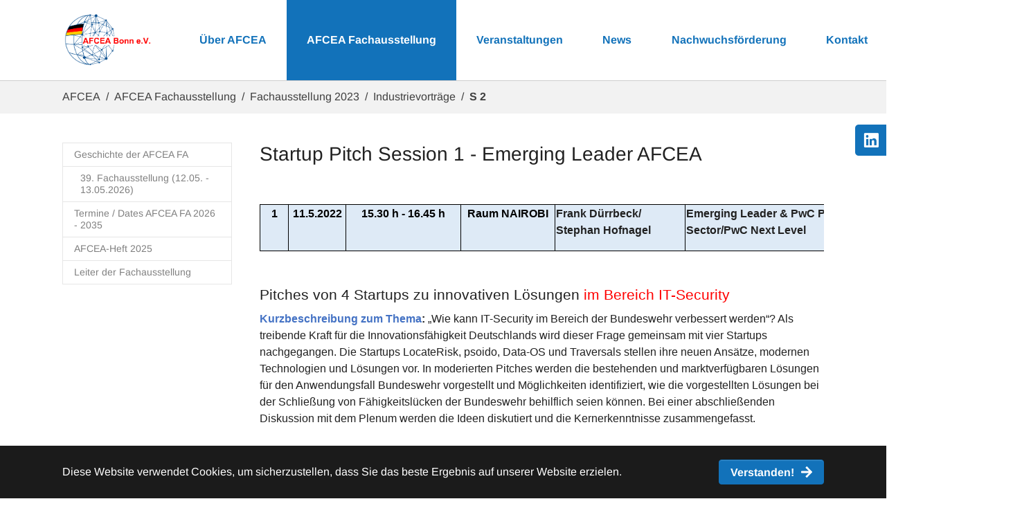

--- FILE ---
content_type: text/html; charset=utf-8
request_url: https://www.afcea.de/fachausstellung/fachausstellung-2023/industrievortraege/s-2.html
body_size: 7884
content:
<!DOCTYPE html>
<html lang="de-DE">
<head>

<meta charset="utf-8">
<!-- 
	+Pluswerk

	This website is powered by TYPO3 - inspiring people to share!
	TYPO3 is a free open source Content Management Framework initially created by Kasper Skaarhoj and licensed under GNU/GPL.
	TYPO3 is copyright 1998-2026 of Kasper Skaarhoj. Extensions are copyright of their respective owners.
	Information and contribution at https://typo3.org/
-->


<link rel="icon" href="/typo3conf/ext/afcea/Resources/Public/Icons/favicon.ico" type="image/vnd.microsoft.icon">
<title>S 2 - AFCEA Bonn e.V.</title>
<meta http-equiv="x-ua-compatible" content="IE=edge" />
<meta name="generator" content="TYPO3 CMS" />
<meta name="viewport" content="width=device-width, initial-scale=1, minimum-scale=1" />
<meta name="robots" content="index,follow" />
<meta name="twitter:card" content="summary" />
<meta name="apple-mobile-web-app-capable" content="no" />
<meta name="google" content="notranslate" />

<link rel="stylesheet" href="/typo3temp/assets/bootstrappackage/fonts/20ba5c5b532e4428b4abca4ef51ec517fa3616ed7fd86489e5544f1ea57fd942/webfont.css?1769433787" media="all">
<link rel="stylesheet" href="/typo3temp/assets/compressed/merged-fd8a6d96117559f7003068a903718bb2-f5a43bc159145579694665864e72b40b.css?1725961182" media="all">
<link rel="stylesheet" href="/typo3temp/assets/compressed/merged-4b5c161acf8c6f341efa1a33e8a16ab7-744acb0c37a7bcd42b983f63e5c05762.css?1768832263" media="all">


<script src="/typo3temp/assets/compressed/merged-04e4346d0fc00b5102c0a5138bc26274-d278dbf85ddb5e386a4bd77d4cb09633.js?1725961182"></script>



<link rel="prev" href="/fachausstellung/fachausstellung-2023/industrievortraege/s-3.html">
<link rel="canonical" href="https://www.afcea.de/fachausstellung/fachausstellung-2023/industrievortraege/s-2.html"/>
</head>
<body id="p3210" class="page-3210 pagelevel-4 language-0 backendlayout-subnavigation_left layout-default">

<div id="top"></div><div class="body-bg"><div id="cookieconsent"><span data-cookieconsent-setting="cookie.expiryDays" data-cookieconsent-value="365"></span><span data-cookieconsent-setting="content.header" data-cookieconsent-value="Auf der Website werden Cookies verwendet!"></span><span data-cookieconsent-setting="content.message" data-cookieconsent-value="Diese Website verwendet Cookies, um sicherzustellen, dass Sie das beste Ergebnis auf unserer Website erzielen."></span><span data-cookieconsent-setting="content.dismiss" data-cookieconsent-value="Verstanden!"></span><span data-cookieconsent-setting="content.allow" data-cookieconsent-value="Cookies zulassen"></span><span data-cookieconsent-setting="content.deny" data-cookieconsent-value="Ablehnen"></span><span data-cookieconsent-setting="content.link" data-cookieconsent-value="Mehr Informationen"></span><span data-cookieconsent-setting="content.href" data-cookieconsent-value=""></span><span data-cookieconsent-setting="layout" data-cookieconsent-value="basic"></span><span data-cookieconsent-setting="type" data-cookieconsent-value="info"></span><span data-cookieconsent-setting="position" data-cookieconsent-value="bottom"></span><span data-cookieconsent-setting="revokable" data-cookieconsent-value="0"></span><span data-cookieconsent-setting="static" data-cookieconsent-value="0"></span><span data-cookieconsent-setting="location" data-cookieconsent-value="0"></span><span data-cookieconsent-setting="law.countryCode" data-cookieconsent-value=""></span><span data-cookieconsent-setting="law.regionalLaw" data-cookieconsent-value="1"></span></div><a class="visually-hidden-focusable" href="#page-content"><span>Zum Hauptinhalt springen</span></a><header id="page-header" class="bp-page-header navbar navbar-mainnavigation navbar-default navbar-has-image navbar-top"><div class="container"><a class="navbar-brand navbar-brand-image" title="AFCEA Bonn e.V." href="/home.html"><img class="navbar-brand-logo-normal" src="/typo3conf/ext/afcea/Resources/Public/Images/AFCEA-Logo.png" alt="AFCEA Bonn e.V." height="92" width="150"></a><a class="search-icon d-block d-lg-none" data-bs-toggle="collapse" data-bs-target="#collapseSearch" aria-expanded="false" aria-controls="collapseSearch"><svg xmlns="http://www.w3.org/2000/svg" width="15.997" height="16" viewBox="0 0 15.997 16"><path id="search" d="M15.78,13.833l-3.115-3.115a.749.749,0,0,0-.531-.219h-.509A6.5,6.5,0,1,0,10.5,11.624v.509a.749.749,0,0,0,.219.531l3.115,3.115a.747.747,0,0,0,1.059,0l.884-.884A.753.753,0,0,0,15.78,13.833ZM6.5,10.5a4,4,0,1,1,4-4A4,4,0,0,1,6.5,10.5Z" fill="#1272ba"/></svg></a><button class="navbar-toggler collapsed" type="button" data-toggle="collapse" data-bs-toggle="collapse" data-target="#mainnavigation" data-bs-target="#mainnavigation" aria-controls="mainnavigation" aria-expanded="false" aria-label="Navigation umschalten"><span class="navbar-toggler-icon"></span></button><nav id="mainnavigation" class="collapse navbar-collapse"><ul class="navbar-nav"><li class="nav-item dropdown dropdown-hover"><a href="/ueber-afcea/unser-verein/vorstellung.html" id="nav-item-136" class="nav-link-l1 nav-link dropdown-toggle" title="Über AFCEA" aria-haspopup="true" aria-expanded="false"><span class="nav-link-text">Über AFCEA</span></a><ul class="dropdown-menu" aria-labelledby="nav-item-136"><li class="nav-item"><a href="/ueber-afcea/unser-verein/vorstellung.html" id="nav-item-177" class="nav-link-l2 nav-link" title="Vorstellung"><span class="dropdown-text">Vorstellung</span></a></li><li class="nav-item"><a href="/ueber-afcea/unser-verein/satzung.html" id="nav-item-178" class="nav-link-l2 nav-link" title="Satzung"><span class="dropdown-text">Satzung</span></a></li><li class="nav-item"><a href="/ueber-afcea/unsere-gremien/mitgliederversammlung.html" id="nav-item-1512" class="nav-link-l2 nav-link" title="Mitgliederversammlung"><span class="dropdown-text">Mitgliederversammlung</span></a></li><li class="nav-item dropdown dropdown-hover"><a href="/ueber-afcea/unsere-gremien/vorstand.html" id="nav-item-170" class="nav-link-l2 nav-link dropdown-toggle" title="Vorstand" aria-haspopup="true" aria-expanded="false"><span class="dropdown-icon"><svg><use xlink:href="/typo3conf/ext/afcea/Resources/Public/Icons/menu-arrow.svg#chevron-right"></use></svg></span><span class="dropdown-text">Vorstand</span></a><ul class="dropdown-menu" aria-labelledby="nav-item-170"><li class="nav-item"><a href="/ueber-afcea/unsere-gremien/vorstand/geschaeftsordnung-vorstand.html" class="nav-link-l3 nav-link dropdown-item" title="Geschäftsordnung Vorstand"><span class="dropdown-text">Geschäftsordnung Vorstand</span></a></li></ul></li><li class="nav-item"><a href="/ueber-afcea/unsere-gremien/industriebeirat.html" id="nav-item-180" class="nav-link-l2 nav-link" title="Industriebeirat"><span class="dropdown-text">Industriebeirat</span></a></li><li class="nav-item"><a href="/nachwuchsfoerderung/emerging-leaders.html" id="nav-item-5508" class="nav-link-l2 nav-link" title="Emerging Leaders"><span class="dropdown-text">Emerging Leaders</span></a></li><li class="nav-item"><a href="/ueber-afcea/international.html" id="nav-item-141" class="nav-link-l2 nav-link" title="International"><span class="dropdown-text">International</span></a></li><li class="nav-item dropdown dropdown-hover"><a href="/ueber-afcea/mitgliedschaft.html" id="nav-item-138" class="nav-link-l2 nav-link dropdown-toggle" title="Mitgliedschaft" aria-haspopup="true" aria-expanded="false"><span class="dropdown-icon"><svg><use xlink:href="/typo3conf/ext/afcea/Resources/Public/Icons/menu-arrow.svg#chevron-right"></use></svg></span><span class="dropdown-text">Mitgliedschaft</span></a><ul class="dropdown-menu" aria-labelledby="nav-item-138"><li class="nav-item"><a href="/ueber-afcea/mitgliedschaft/mitgliedsfirmen.html" class="nav-link-l3 nav-link dropdown-item" title="Mitgliedsfirmen"><span class="dropdown-text">Mitgliedsfirmen</span></a></li><li class="nav-item"><a href="/ueber-afcea/mitgliedschaft/mitglied-werden.html" class="nav-link-l3 nav-link dropdown-item" title="Mitglied werden"><span class="dropdown-text">Mitglied werden</span></a></li><li class="nav-item"><a href="/ueber-afcea/mitgliedschaft/aenderungsservice.html" class="nav-link-l3 nav-link dropdown-item" title="Änderungsservice"><span class="dropdown-text">Änderungsservice</span></a></li><li class="nav-item"><a href="/ueber-afcea/mitgliedschaft/datenschutzerklaerung-fuer-afcea-mitglieder.html" class="nav-link-l3 nav-link dropdown-item" title="Datenschutzerklärung für AFCEA-Mitglieder"><span class="dropdown-text">Datenschutzerklärung für AFCEA-Mitglieder</span></a></li><li class="nav-item"><a href="/ueber-afcea/mitgliedschaft/einwilligung-zur-speicherung-ihrer-mitglieder-kontaktdaten.html" class="nav-link-l3 nav-link dropdown-item" title="Einwilligung zur Speicherung Ihrer Mitglieder- Kontaktdaten"><span class="dropdown-text">Einwilligung zur Speicherung Ihrer Mitglieder- Kontaktdaten</span></a></li></ul></li><li class="nav-item"><a href="/ueber-afcea/unser-verein/historie.html" id="nav-item-179" class="nav-link-l2 nav-link" title="Historie"><span class="dropdown-text">Historie</span></a></li></ul></li><li class="nav-item active dropdown dropdown-hover"><a href="/fachausstellung.html" id="nav-item-145" class="nav-link-l1 nav-link dropdown-toggle" title="AFCEA Fachausstellung" aria-haspopup="true" aria-expanded="false"><span class="nav-link-text">AFCEA Fachausstellung</span></a><ul class="dropdown-menu" aria-labelledby="nav-item-145"><li class="nav-item"><a href="/infos-fuer-aussteller/geschichte-der-afcea-fa.html" id="nav-item-3035" class="nav-link-l2 nav-link" title="Geschichte der AFCEA FA"><span class="dropdown-text">Geschichte der AFCEA FA</span></a></li><li class="nav-item dropdown dropdown-hover"><a href="/fachausstellung/39-fachausstellung-1205-13052026.html" id="nav-item-5804" class="nav-link-l2 nav-link dropdown-toggle" title="39. Fachausstellung (12.05. - 13.05.2026)" aria-haspopup="true" aria-expanded="false"><span class="dropdown-icon"><svg><use xlink:href="/typo3conf/ext/afcea/Resources/Public/Icons/menu-arrow.svg#chevron-right"></use></svg></span><span class="dropdown-text">39. Fachausstellung (12.05. - 13.05.2026)</span></a><ul class="dropdown-menu" aria-labelledby="nav-item-5804"><li class="nav-item dropdown dropdown-hover"><a href="/fachausstellung/39-fachausstellung-1205-13052026/informationen-fuer-aussteller-afcea-fa-2026/anfahrt-und-uebernachtungsmoeglichkeiten/anfahrt-und-parkmoeglichkeiten.html" class="nav-link-l3 nav-link dropdown-item dropdown-toggle" title="Anfahrt und Parkmöglichkeiten"><span class="dropdown-icon"><svg><use xlink:href="/typo3conf/ext/afcea/Resources/Public/Icons/menu-arrow.svg#chevron-right"></use></svg></span><span class="dropdown-text">Anfahrt und Parkmöglichkeiten</span></a><ul class="dropdown-menu" aria-labelledby="nav-item-5841"><li><a href="/fachausstellung/39-fachausstellung-1205-13052026/informationen-fuer-aussteller-afcea-fa-2026/anfahrt-und-uebernachtungsmoeglichkeiten/anfahrt-und-parkmoeglichkeiten/anfahrtt.html" class="nav-link-l4 nav-link dropdown-item" title="Anfahrt"><span class="dropdown-text">Anfahrt</span></a></li><li><a href="/fachausstellung/39-fachausstellung-1205-13052026/informationen-fuer-aussteller-afcea-fa-2026/anfahrt-und-uebernachtungsmoeglichkeiten/anfahrt-und-parkmoeglichkeiten/parkmoeglickeiten.html" class="nav-link-l4 nav-link dropdown-item" title="Parken"><span class="dropdown-text">Parken</span></a></li></ul></li><li class="nav-item dropdown dropdown-hover"><a href="/fachausstellung/39-fachausstellung-1205-13052026/informationen-fuer-besucher.html" class="nav-link-l3 nav-link dropdown-item dropdown-toggle" title="Informationen für Besucher"><span class="dropdown-icon"><svg><use xlink:href="/typo3conf/ext/afcea/Resources/Public/Icons/menu-arrow.svg#chevron-right"></use></svg></span><span class="dropdown-text">Informationen für Besucher</span></a><ul class="dropdown-menu" aria-labelledby="nav-item-5805"><li><a href="/fachausstellung/38-fachausstellung-2025/informationen-fuer-besucher/events-1.html" class="nav-link-l4 nav-link dropdown-item" title="Die Fachausstellung"><span class="dropdown-text">Die Fachausstellung</span></a></li><li><a href="/fachausstellung/38-fachausstellung-2025/informationen-fuer-besucher/oeffnungszeiten-1.html" class="nav-link-l4 nav-link dropdown-item" title="Öffnungszeiten der AFCEA Fachausstellung"><span class="dropdown-text">Öffnungszeiten der AFCEA Fachausstellung</span></a></li><li><a href="/fachausstellung/38-fachausstellung-2025/informationen-fuer-besucher/anmeldung-fuer-besucher-1.html" class="nav-link-l4 nav-link dropdown-item" title="Anmeldung für Besucher"><span class="dropdown-text">Anmeldung für Besucher</span></a></li><li><a href="/fachausstellung/38-fachausstellung-2025/informationen-fuer-besucher/sicherheitshinweise-fuer-besucher-1.html" class="nav-link-l4 nav-link dropdown-item" title="Sicherheitshinweise für Besucher"><span class="dropdown-text">Sicherheitshinweise für Besucher</span></a></li></ul></li><li class="nav-item dropdown dropdown-hover"><a href="/fachausstellung/39-fachausstellung-1205-13052026/informationen-fuer-aussteller-afcea-fa-2026.html" class="nav-link-l3 nav-link dropdown-item dropdown-toggle" title="Informationen für Aussteller 2026"><span class="dropdown-icon"><svg><use xlink:href="/typo3conf/ext/afcea/Resources/Public/Icons/menu-arrow.svg#chevron-right"></use></svg></span><span class="dropdown-text">Informationen für Aussteller 2026</span></a><ul class="dropdown-menu" aria-labelledby="nav-item-5806"><li><a href="/fachausstellung/38-fachausstellung-2025/informationen-fuer-besucher/verkehrshinweis-sperrung-a-565-1.html" class="nav-link-l4 nav-link dropdown-item" title="Verkehrshinweis Sperrung Nordbrücke A565"><span class="dropdown-text">Verkehrshinweis Sperrung Nordbrücke A565</span></a></li><li><a href="/fachausstellung/39-fachausstellung-1205-13052026/informationen-fuer-aussteller-afcea-fa-2026/kurzbriefing-zur-erfolgreichen-teilnahme-als-aussteller.html" class="nav-link-l4 nav-link dropdown-item" title="Anmeldung+Kurzbriefing zur erfolgreichen Teilnahme als Aussteller (deutsch+english)"><span class="dropdown-text">Anmeldung+Kurzbriefing zur erfolgreichen Teilnahme als Aussteller (deutsch+english)</span></a></li><li><a href="/veranstaltungen/fachausstellung/infos-fuer-aussteller/termine-afcea-fa-2024-1-1.html" class="nav-link-l4 nav-link dropdown-item" title="Termine AFCEA FA 2026"><span class="dropdown-text">Termine AFCEA FA 2026</span></a></li><li><a href="/fachausstellung/39-fachausstellung-1205-13052026/informationen-fuer-aussteller-afcea-fa-2026/ausstellerbesprechung.html" class="nav-link-l4 nav-link dropdown-item" title="Ausstellerbesprechung"><span class="dropdown-text">Ausstellerbesprechung</span></a></li><li><a href="/fachausstellung/38-fachausstellung-2025/informationen-fuer-aussteller/industrievortraege-1.html" class="nav-link-l4 nav-link dropdown-item" title="Industrievorträge sind ausgebucht"><span class="dropdown-text">Industrievorträge sind ausgebucht</span></a></li><li><a href="/fachausstellung/38-fachausstellung-2025/informationen-fuer-aussteller/besprechungsraeume-fuer-aussteller-2.html" class="nav-link-l4 nav-link dropdown-item" title="Konferenzsräume für Aussteller"><span class="dropdown-text">Konferenzsräume für Aussteller</span></a></li><li><a href="/fachausstellung/39-fachausstellung-1205-13052026/informationen-fuer-aussteller-afcea-fa-2026/standgebuehren-agb-und-bgb.html" class="nav-link-l4 nav-link dropdown-item" title="Standgebühren, AGB und BGB (deutsch+englisch)"><span class="dropdown-text">Standgebühren, AGB und BGB (deutsch+englisch)</span></a></li><li><a href="/fachausstellung/39-fachausstellung-1205-13052026/informationen-fuer-aussteller-afcea-fa-2026/standplaene-fa-2026.html" class="nav-link-l4 nav-link dropdown-item" title="Standpläne AFCEA FA 2026"><span class="dropdown-text">Standpläne AFCEA FA 2026</span></a></li><li><a href="/fachausstellung/39-fachausstellung-1205-13052026/informationen-fuer-aussteller-afcea-fa-2026/ausstellerverzeichnis.html" class="nav-link-l4 nav-link dropdown-item" title="Ausstellerverzeichnis"><span class="dropdown-text">Ausstellerverzeichnis</span></a></li><li><a href="/fachausstellung/39-fachausstellung-1205-13052026/service/standbau.html" class="nav-link-l4 nav-link dropdown-item" title="Standbau"><span class="dropdown-text">Standbau</span></a></li><li><a href="/fachausstellung/38-fachausstellung-2025/informationen-fuer-aussteller/recruting-bereich-2.html" class="nav-link-l4 nav-link dropdown-item" title="Recruting"><span class="dropdown-text">Recruting</span></a></li><li><a href="/fachausstellung/39-fachausstellung-1205-13052026/informationen-fuer-aussteller-afcea-fa-2026/startups-bewerbung.html" class="nav-link-l4 nav-link dropdown-item" title="StartUps - Ihre Bewerbung"><span class="dropdown-text">StartUps - Ihre Bewerbung</span></a></li><li><a href="/fachausstellung/38-fachausstellung-2025/informationen-fuer-aussteller/e-kompetenzmatrix-information-1-1.html" class="nav-link-l4 nav-link dropdown-item" title="e-Kompetenzmatrix 2026"><span class="dropdown-text">e-Kompetenzmatrix 2026</span></a></li><li><a href="/fachausstellung/39-fachausstellung-1205-13052026/informationen-fuer-aussteller-afcea-fa-2026/hotels-uebernachtungen.html" class="nav-link-l4 nav-link dropdown-item" title="Hotels - Übernachtungen"><span class="dropdown-text">Hotels - Übernachtungen</span></a></li></ul></li></ul></li><li class="nav-item"><a href="/fachausstellung/termine-afcea-fa-2024-2030.html" id="nav-item-2605" class="nav-link-l2 nav-link" title="Termine / Dates AFCEA FA  2026 - 2035"><span class="dropdown-text">Termine / Dates AFCEA FA  2026 - 2035</span></a></li><li class="nav-item"><a href="/veranstaltungen/fachausstellung/fachausstellung-2023-1/afcea-heft-2024-1.html" id="nav-item-5602" class="nav-link-l2 nav-link" title="AFCEA-Heft 2025"><span class="dropdown-text">AFCEA-Heft 2025</span></a></li><li class="nav-item"><a href="/fachausstellung/infos-fuer-aussteller/leiter-der-fachausstellung-1.html" id="nav-item-5601" class="nav-link-l2 nav-link" title="Leiter der Fachausstellung"><span class="dropdown-text">Leiter der Fachausstellung</span></a></li></ul></li><li class="nav-item dropdown dropdown-hover"><a href="/veranstaltungen.html" id="nav-item-251" class="nav-link-l1 nav-link dropdown-toggle" title="Veranstaltungen" aria-haspopup="true" aria-expanded="false"><span class="nav-link-text">Veranstaltungen</span></a><ul class="dropdown-menu" aria-labelledby="nav-item-251"><li class="nav-item"><a href="/veranstaltungen/jahresprogramm.html" id="nav-item-3625" class="nav-link-l2 nav-link" title="Jahresprogramm"><span class="dropdown-text">Jahresprogramm</span></a></li><li class="nav-item"><a href="/veranstaltungen/veranstaltungsformate.html" id="nav-item-4831" class="nav-link-l2 nav-link" title="Veranstaltungsformate"><span class="dropdown-text">Veranstaltungsformate</span></a></li><li class="nav-item"><a href="/veranstaltungen/anmeldung-zu-veranstaltungen.html" id="nav-item-252" class="nav-link-l2 nav-link" title="Anmeldung zu Veranstaltungen"><span class="dropdown-text">Anmeldung zu Veranstaltungen</span></a></li><li class="nav-item dropdown dropdown-hover"><a href="/veranstaltungen/mittagsforen.html" id="nav-item-148" class="nav-link-l2 nav-link dropdown-toggle" title="Mittagsforen" aria-haspopup="true" aria-expanded="false"><span class="dropdown-icon"><svg><use xlink:href="/typo3conf/ext/afcea/Resources/Public/Icons/menu-arrow.svg#chevron-right"></use></svg></span><span class="dropdown-text">Mittagsforen</span></a><ul class="dropdown-menu" aria-labelledby="nav-item-148"><li class="nav-item"><a href="/veranstaltungen/mittagsforen/mittagsforum.html" class="nav-link-l3 nav-link dropdown-item" title="Mittagsforum"><span class="dropdown-text">Mittagsforum</span></a></li></ul></li><li class="nav-item"><a href="/veranstaltungen/abmeldung-von-veranstaltungen.html" id="nav-item-3692" class="nav-link-l2 nav-link" title="Abmeldung von Veranstaltungen"><span class="dropdown-text">Abmeldung von Veranstaltungen</span></a></li></ul></li><li class="nav-item"><a href="/news.html" id="nav-item-142" class="nav-link-l1 nav-link" title="News"><span class="nav-link-text">News</span></a></li><li class="nav-item dropdown dropdown-hover"><a href="/nachwuchsfoerderung.html" id="nav-item-173" class="nav-link-l1 nav-link dropdown-toggle" title="Nachwuchsförderung" aria-haspopup="true" aria-expanded="false"><span class="nav-link-text">Nachwuchsförderung</span></a><ul class="dropdown-menu" aria-labelledby="nav-item-173"><li class="nav-item"><a href="/nachwuchsfoerderung/mentoring.html" id="nav-item-5749" class="nav-link-l2 nav-link" title="Mentoring"><span class="dropdown-text">Mentoring</span></a></li><li class="nav-item"><a href="/nachwuchsfoerderung/stipendium-afcea-ccg.html" id="nav-item-5718" class="nav-link-l2 nav-link" title="Stipendium AFCEA CCG"><span class="dropdown-text">Stipendium AFCEA CCG</span></a></li><li class="nav-item dropdown dropdown-hover"><a href="/nachwuchsfoerderung/studienfoerderung.html" id="nav-item-228" class="nav-link-l2 nav-link dropdown-toggle" title="Studienförderung" aria-haspopup="true" aria-expanded="false"><span class="dropdown-icon"><svg><use xlink:href="/typo3conf/ext/afcea/Resources/Public/Icons/menu-arrow.svg#chevron-right"></use></svg></span><span class="dropdown-text">Studienförderung</span></a><ul class="dropdown-menu" aria-labelledby="nav-item-228"><li class="nav-item"><a href="/nachwuchsfoerderung/studienfoerderung/bedingung-und-einreichung.html" class="nav-link-l3 nav-link dropdown-item" title="Bedingung und Einreichung"><span class="dropdown-text">Bedingung und Einreichung</span></a></li><li class="nav-item"><a href="/nachwuchsfoerderung/studienfoerderung/jury-und-bewertungsverfahren.html" class="nav-link-l3 nav-link dropdown-item" title="Jury und Bewertungsverfahren"><span class="dropdown-text">Jury und Bewertungsverfahren</span></a></li><li class="nav-item dropdown dropdown-hover"><a href="/nachwuchsfoerderung/studienfoerderung/unsere-preistraeger.html" class="nav-link-l3 nav-link dropdown-item dropdown-toggle" title="Unsere Preisträger"><span class="dropdown-icon"><svg><use xlink:href="/typo3conf/ext/afcea/Resources/Public/Icons/menu-arrow.svg#chevron-right"></use></svg></span><span class="dropdown-text">Unsere Preisträger</span></a><ul class="dropdown-menu" aria-labelledby="nav-item-234"><li><a href="/nachwuchsfoerderung/studienfoerderung/unsere-preistraeger/studienpreis-2008.html" class="nav-link-l4 nav-link dropdown-item" title="Studienpreis  2008"><span class="dropdown-text">Studienpreis  2008</span></a></li><li><a href="/nachwuchsfoerderung/studienfoerderung/unsere-preistraeger/studienpreis-2009.html" class="nav-link-l4 nav-link dropdown-item" title="Studienpreis 2009"><span class="dropdown-text">Studienpreis 2009</span></a></li><li><a href="/nachwuchsfoerderung/studienfoerderung/unsere-preistraeger/studienpreis-2010.html" class="nav-link-l4 nav-link dropdown-item" title="Studienpreis 2010"><span class="dropdown-text">Studienpreis 2010</span></a></li><li><a href="/nachwuchsfoerderung/studienfoerderung/unsere-preistraeger/studienpreis-2011.html" class="nav-link-l4 nav-link dropdown-item" title="Studienpreis 2011"><span class="dropdown-text">Studienpreis 2011</span></a></li><li><a href="/nachwuchsfoerderung/studienfoerderung/unsere-preistraeger/studienpreis-2012.html" class="nav-link-l4 nav-link dropdown-item" title="Studienpreis 2012"><span class="dropdown-text">Studienpreis 2012</span></a></li><li><a href="/nachwuchsfoerderung/studienfoerderung/unsere-preistraeger/studienpreis-2013.html" class="nav-link-l4 nav-link dropdown-item" title="Studienpreis 2013"><span class="dropdown-text">Studienpreis 2013</span></a></li><li><a href="/nachwuchsfoerderung/studienfoerderung/unsere-preistraeger/studienpreis-2014.html" class="nav-link-l4 nav-link dropdown-item" title="Studienpreis 2014"><span class="dropdown-text">Studienpreis 2014</span></a></li><li><a href="/nachwuchsfoerderung/studienfoerderung/unsere-preistraeger/studienpreis-2015.html" class="nav-link-l4 nav-link dropdown-item" title="Studienpreis 2015"><span class="dropdown-text">Studienpreis 2015</span></a></li><li><a href="/nachwuchsfoerderung/studienfoerderung/unsere-preistraeger/studienpreis-2016.html" class="nav-link-l4 nav-link dropdown-item" title="Studienpreis 2016"><span class="dropdown-text">Studienpreis 2016</span></a></li><li><a href="/nachwuchsfoerderung/studienfoerderung/unsere-preistraeger/studienpreis-2017.html" class="nav-link-l4 nav-link dropdown-item" title="Studienpreis 2017"><span class="dropdown-text">Studienpreis 2017</span></a></li><li><a href="/nachwuchsfoerderung/studienfoerderung/unsere-preistraeger/studienpreis-2018.html" class="nav-link-l4 nav-link dropdown-item" title="Studienpreis 2018"><span class="dropdown-text">Studienpreis 2018</span></a></li><li><a href="/nachwuchsfoerderung/studienfoerderung/unsere-preistraeger/studienpreis-2019.html" class="nav-link-l4 nav-link dropdown-item" title="Studienpreis 2019"><span class="dropdown-text">Studienpreis 2019</span></a></li><li><a href="/nachwuchsfoerderung/studienfoerderung/unsere-preistraeger/studienpreis-2022.html" class="nav-link-l4 nav-link dropdown-item" title="Studienpreis 2022"><span class="dropdown-text">Studienpreis 2022</span></a></li><li><a href="/nachwuchsfoerderung/studienfoerderung/unsere-preistraeger/studienpreis-2023.html" class="nav-link-l4 nav-link dropdown-item" title="Studienpreis 2023"><span class="dropdown-text">Studienpreis 2023</span></a></li><li><a href="/nachwuchsfoerderung/studienfoerderung/unsere-preistraeger/studienpreis-2024.html" class="nav-link-l4 nav-link dropdown-item" title="Studienpreis 2024"><span class="dropdown-text">Studienpreis 2024</span></a></li><li><a href="/nachwuchsfoerderung/studienfoerderung/unsere-preistraeger/studienpreis-2025.html" class="nav-link-l4 nav-link dropdown-item" title="Studienpreis 2025"><span class="dropdown-text">Studienpreis 2025</span></a></li></ul></li></ul></li></ul></li><li class="nav-item"><a href="/kontakt/geschaeftsstelle-afcea-bonn-ev-1.html" id="nav-item-3638" class="nav-link-l1 nav-link" title="Kontakt"><span class="nav-link-text">Kontakt</span></a></li><li class="nav-item"><a href="/archiv.html" id="nav-item-323" class="nav-link-l1 nav-link" title="Archiv"><span class="nav-link-text">Archiv</span></a></li><li id="menu-search-element" class="nav-item search-form d-none d-lg-block"><a class="search-icon-desktop nav-link nav-link-l1" id="search-icon-desktop"><svg xmlns="http://www.w3.org/2000/svg" width="15.997" height="16" viewBox="0 0 15.997 16"><path id="search" d="M15.78,13.833l-3.115-3.115a.749.749,0,0,0-.531-.219h-.509A6.5,6.5,0,1,0,10.5,11.624v.509a.749.749,0,0,0,.219.531l3.115,3.115a.747.747,0,0,0,1.059,0l.884-.884A.753.753,0,0,0,15.78,13.833ZM6.5,10.5a4,4,0,1,1,4-4A4,4,0,0,1,6.5,10.5Z" fill="#1272ba"/></svg></a><div class="container" id="search-desktop"><form class="searchbar" method="post" action="/suche.html?tx_indexedsearch_pi2%5Baction%5D=search&amp;tx_indexedsearch_pi2%5Bcontroller%5D=Search&amp;cHash=fa920ace77683fc941fcc92ee3f0b9c2"><input type="search" placeholder="Suchbegriff eingeben" name="tx_indexedsearch_pi2[search][sword]" class="searchbar-input" onkeyup="buttonUp();" required><button type="submit" class="searchbar-submit" value="Suchen"><svg xmlns="http://www.w3.org/2000/svg" width="15.997" height="16" viewBox="0 0 15.997 16"><path id="search" d="M15.78,13.833l-3.115-3.115a.749.749,0,0,0-.531-.219h-.509A6.5,6.5,0,1,0,10.5,11.624v.509a.749.749,0,0,0,.219.531l3.115,3.115a.747.747,0,0,0,1.059,0l.884-.884A.753.753,0,0,0,15.78,13.833ZM6.5,10.5a4,4,0,1,1,4-4A4,4,0,0,1,6.5,10.5Z" fill="#1272ba"/></svg></button><div class="tx-indexedsearch-hidden-fields" style="display:none"><input type="hidden" name="tx_indexedsearch_pi2[search][_sections]" value="0" /><input type="hidden" name="tx_indexedsearch_pi2[search][_freeIndexUid]" value="_" /><input type="hidden" name="tx_indexedsearch_pi2[search][pointer]" value="0" /><input type="hidden" name="tx_indexedsearch_pi2[search][ext]" value="" /><input type="hidden" name="tx_indexedsearch_pi2[search][searchType]" value="1" /><input type="hidden" name="tx_indexedsearch_pi2[search][defaultOperand]" value="0" /><input type="hidden" name="tx_indexedsearch_pi2[search][mediaType]" value="-1" /><input type="hidden" name="tx_indexedsearch_pi2[search][sortOrder]" value="rank_flag" /><input type="hidden" name="tx_indexedsearch_pi2[search][group]" value="" /><input type="hidden" name="tx_indexedsearch_pi2[search][languageUid]" value="0" /><input type="hidden" name="tx_indexedsearch_pi2[search][desc]" value="" /><input type="hidden" name="tx_indexedsearch_pi2[search][numberOfResults]" value="10" /><input type="hidden" name="tx_indexedsearch_pi2[search][extendedSearch]" value="0" /></div></form></div></li></ul></nav></div><div class="collapse d-lg-none" id="collapseSearch"><div class="container"><form class="searchbar" method="post" action="/suche.html?tx_indexedsearch_pi2%5Baction%5D=search&amp;tx_indexedsearch_pi2%5Bcontroller%5D=Search&amp;cHash=fa920ace77683fc941fcc92ee3f0b9c2"><input type="search" placeholder="Suchbegriff eingeben" name="tx_indexedsearch_pi2[search][sword]" class="searchbar-input" onkeyup="buttonUp();" required><button type="submit" class="searchbar-submit" value="Suchen"><svg xmlns="http://www.w3.org/2000/svg" width="15.997" height="16" viewBox="0 0 15.997 16"><path id="search" d="M15.78,13.833l-3.115-3.115a.749.749,0,0,0-.531-.219h-.509A6.5,6.5,0,1,0,10.5,11.624v.509a.749.749,0,0,0,.219.531l3.115,3.115a.747.747,0,0,0,1.059,0l.884-.884A.753.753,0,0,0,15.78,13.833ZM6.5,10.5a4,4,0,1,1,4-4A4,4,0,0,1,6.5,10.5Z" fill="#1272ba"/></svg></button><div class="tx-indexedsearch-hidden-fields" style="display:none"><input type="hidden" name="tx_indexedsearch_pi2[search][_sections]" value="0" /><input type="hidden" name="tx_indexedsearch_pi2[search][_freeIndexUid]" value="_" /><input type="hidden" name="tx_indexedsearch_pi2[search][pointer]" value="0" /><input type="hidden" name="tx_indexedsearch_pi2[search][ext]" value="" /><input type="hidden" name="tx_indexedsearch_pi2[search][searchType]" value="1" /><input type="hidden" name="tx_indexedsearch_pi2[search][defaultOperand]" value="0" /><input type="hidden" name="tx_indexedsearch_pi2[search][mediaType]" value="-1" /><input type="hidden" name="tx_indexedsearch_pi2[search][sortOrder]" value="rank_flag" /><input type="hidden" name="tx_indexedsearch_pi2[search][group]" value="" /><input type="hidden" name="tx_indexedsearch_pi2[search][languageUid]" value="0" /><input type="hidden" name="tx_indexedsearch_pi2[search][desc]" value="" /><input type="hidden" name="tx_indexedsearch_pi2[search][numberOfResults]" value="10" /><input type="hidden" name="tx_indexedsearch_pi2[search][extendedSearch]" value="0" /></div></form></div></div></header><nav class="breadcrumb-section" aria-label="Brotkrümelnavigation"><div class="container"><p class="visually-hidden" id="breadcrumb">Sie sind hier:</p><ol class="breadcrumb"><li class="breadcrumb-item"><a class="breadcrumb-link" href="/home.html" title="AFCEA"><span class="breadcrumb-link-title"><span class="breadcrumb-text">AFCEA</span></span></a></li><li class="breadcrumb-item"><a class="breadcrumb-link" href="/fachausstellung.html" title="AFCEA Fachausstellung"><span class="breadcrumb-link-title"><span class="breadcrumb-text">AFCEA Fachausstellung</span></span></a></li><li class="breadcrumb-item"><a class="breadcrumb-link" href="/veranstaltungen/fachausstellung/fachausstellung-2023.html" title="Fachausstellung 2023"><span class="breadcrumb-link-title"><span class="breadcrumb-text">Fachausstellung 2023</span></span></a></li><li class="breadcrumb-item"><a class="breadcrumb-link" href="/fachausstellung/fachausstellung-2023/industrievortraege.html" title="Industrievorträge"><span class="breadcrumb-link-title"><span class="breadcrumb-text">Industrievorträge</span></span></a></li><li class="breadcrumb-item active" aria-current="page"><span class="breadcrumb-link-title"><span class="breadcrumb-text">S 2</span></span></li></ol></div></nav><div id="page-content" class="bp-page-content main-section"><!--TYPO3SEARCH_begin--><div class="section section-before"></div><div class="section section-default"><div class="container"><div class="section-row"><div class="section-column subnav-wrap"><!--TYPO3SEARCH_end--><nav class="frame frame-type-subnavigation frame-background-none frame-no-backgroundimage frame-space-before-none frame-space-after-none" role="navigation"><div class="frame-container"><div class="frame-inner"><ul class="subnav-nav collapse show" id="subnav-menu-0"><li class="subnav-item"><span class="subnav-fold-container"><a href="/infos-fuer-aussteller/geschichte-der-afcea-fa.html" id="subnav-item-3035" class="subnav-link" title="Geschichte der AFCEA FA"><span class="subnav-link-text">Geschichte der AFCEA FA</span></a></span></li><li class="subnav-item"><span class="subnav-fold-container"><a class="subnav-fold-arrow dropdown-icon" data-bs-toggle="collapse" href="#" data-bs-target="#subnav-menu-5804" aria-expanded="false" aria-controls="subnav-menu-5804"><svg><use xlink:href="/typo3conf/ext/afcea/Resources/Public/Icons/menu-arrow.svg#chevron-right"></use></svg></a><a href="/fachausstellung/39-fachausstellung-1205-13052026.html" id="subnav-item-5804" class="subnav-link" title="39. Fachausstellung (12.05. - 13.05.2026)"><span class="subnav-link-text">39. Fachausstellung (12.05. - 13.05.2026)</span></a></span><ul class="subnav-nav collapse" id="subnav-menu-5804"><li class="subnav-item"><span class="subnav-fold-container"><a class="subnav-fold-arrow dropdown-icon" data-bs-toggle="collapse" href="#" data-bs-target="#subnav-menu-5841" aria-expanded="false" aria-controls="subnav-menu-5841"><svg><use xlink:href="/typo3conf/ext/afcea/Resources/Public/Icons/menu-arrow.svg#chevron-right"></use></svg></a><a href="/fachausstellung/39-fachausstellung-1205-13052026/informationen-fuer-aussteller-afcea-fa-2026/anfahrt-und-uebernachtungsmoeglichkeiten/anfahrt-und-parkmoeglichkeiten.html" id="subnav-item-5841" class="subnav-link" title="Anfahrt und Parkmöglichkeiten"><span class="subnav-link-text">Anfahrt und Parkmöglichkeiten</span></a></span><ul class="subnav-nav collapse" id="subnav-menu-5841"><li class="subnav-item"><span class="subnav-fold-container"><a href="/fachausstellung/39-fachausstellung-1205-13052026/informationen-fuer-aussteller-afcea-fa-2026/anfahrt-und-uebernachtungsmoeglichkeiten/anfahrt-und-parkmoeglichkeiten/anfahrtt.html" id="subnav-item-5879" class="subnav-link" title="Anfahrt"><span class="subnav-link-text">Anfahrt</span></a></span></li><li class="subnav-item"><span class="subnav-fold-container"><a href="/fachausstellung/39-fachausstellung-1205-13052026/informationen-fuer-aussteller-afcea-fa-2026/anfahrt-und-uebernachtungsmoeglichkeiten/anfahrt-und-parkmoeglichkeiten/parkmoeglickeiten.html" id="subnav-item-5880" class="subnav-link" title="Parken"><span class="subnav-link-text">Parken</span></a></span></li></ul></li><li class="subnav-item"><span class="subnav-fold-container"><a class="subnav-fold-arrow dropdown-icon" data-bs-toggle="collapse" href="#" data-bs-target="#subnav-menu-5805" aria-expanded="false" aria-controls="subnav-menu-5805"><svg><use xlink:href="/typo3conf/ext/afcea/Resources/Public/Icons/menu-arrow.svg#chevron-right"></use></svg></a><a href="/fachausstellung/39-fachausstellung-1205-13052026/informationen-fuer-besucher.html" id="subnav-item-5805" class="subnav-link" title="Informationen für Besucher"><span class="subnav-link-text">Informationen für Besucher</span></a></span><ul class="subnav-nav collapse" id="subnav-menu-5805"><li class="subnav-item"><span class="subnav-fold-container"><a href="/fachausstellung/38-fachausstellung-2025/informationen-fuer-besucher/events-1.html" id="subnav-item-5873" class="subnav-link" title="Die Fachausstellung"><span class="subnav-link-text">Die Fachausstellung</span></a></span></li><li class="subnav-item"><span class="subnav-fold-container"><a href="/fachausstellung/38-fachausstellung-2025/informationen-fuer-besucher/oeffnungszeiten-1.html" id="subnav-item-5874" class="subnav-link" title="Öffnungszeiten der AFCEA Fachausstellung"><span class="subnav-link-text">Öffnungszeiten der AFCEA Fachausstellung</span></a></span></li><li class="subnav-item"><span class="subnav-fold-container"><a href="/fachausstellung/38-fachausstellung-2025/informationen-fuer-besucher/anmeldung-fuer-besucher-1.html" id="subnav-item-5877" class="subnav-link" title="Anmeldung für Besucher"><span class="subnav-link-text">Anmeldung für Besucher</span></a></span></li><li class="subnav-item"><span class="subnav-fold-container"><a href="/fachausstellung/38-fachausstellung-2025/informationen-fuer-besucher/sicherheitshinweise-fuer-besucher-1.html" id="subnav-item-5875" class="subnav-link" title="Sicherheitshinweise für Besucher"><span class="subnav-link-text">Sicherheitshinweise für Besucher</span></a></span></li></ul></li><li class="subnav-item"><span class="subnav-fold-container"><a class="subnav-fold-arrow dropdown-icon" data-bs-toggle="collapse" href="#" data-bs-target="#subnav-menu-5806" aria-expanded="false" aria-controls="subnav-menu-5806"><svg><use xlink:href="/typo3conf/ext/afcea/Resources/Public/Icons/menu-arrow.svg#chevron-right"></use></svg></a><a href="/fachausstellung/39-fachausstellung-1205-13052026/informationen-fuer-aussteller-afcea-fa-2026.html" id="subnav-item-5806" class="subnav-link" title="Informationen für Aussteller 2026"><span class="subnav-link-text">Informationen für Aussteller 2026</span></a></span><ul class="subnav-nav collapse" id="subnav-menu-5806"><li class="subnav-item"><span class="subnav-fold-container"><a href="/fachausstellung/38-fachausstellung-2025/informationen-fuer-besucher/verkehrshinweis-sperrung-a-565-1.html" id="subnav-item-5881" class="subnav-link" title="Verkehrshinweis Sperrung Nordbrücke A565"><span class="subnav-link-text">Verkehrshinweis Sperrung Nordbrücke A565</span></a></span></li><li class="subnav-item"><span class="subnav-fold-container"><a href="/fachausstellung/39-fachausstellung-1205-13052026/informationen-fuer-aussteller-afcea-fa-2026/kurzbriefing-zur-erfolgreichen-teilnahme-als-aussteller.html" id="subnav-item-5824" class="subnav-link" title="Anmeldung+Kurzbriefing zur erfolgreichen Teilnahme als Aussteller (deutsch+english)"><span class="subnav-link-text">Anmeldung+Kurzbriefing zur erfolgreichen Teilnahme als Aussteller (deutsch+english)</span></a></span></li><li class="subnav-item"><span class="subnav-fold-container"><a href="/veranstaltungen/fachausstellung/infos-fuer-aussteller/termine-afcea-fa-2024-1-1.html" id="subnav-item-5807" class="subnav-link" title="Termine AFCEA FA 2026"><span class="subnav-link-text">Termine AFCEA FA 2026</span></a></span></li><li class="subnav-item"><span class="subnav-fold-container"><a href="/fachausstellung/39-fachausstellung-1205-13052026/informationen-fuer-aussteller-afcea-fa-2026/ausstellerbesprechung.html" id="subnav-item-5827" class="subnav-link" title="Ausstellerbesprechung"><span class="subnav-link-text">Ausstellerbesprechung</span></a></span></li><li class="subnav-item"><span class="subnav-fold-container"><a href="/fachausstellung/38-fachausstellung-2025/informationen-fuer-aussteller/industrievortraege-1.html" id="subnav-item-5882" class="subnav-link" title="Industrievorträge sind ausgebucht"><span class="subnav-link-text">Industrievorträge sind ausgebucht</span></a></span></li><li class="subnav-item"><span class="subnav-fold-container"><a href="/fachausstellung/38-fachausstellung-2025/informationen-fuer-aussteller/besprechungsraeume-fuer-aussteller-2.html" id="subnav-item-5886" class="subnav-link" title="Konferenzsräume für Aussteller"><span class="subnav-link-text">Konferenzsräume für Aussteller</span></a></span></li><li class="subnav-item"><span class="subnav-fold-container"><a href="/fachausstellung/39-fachausstellung-1205-13052026/informationen-fuer-aussteller-afcea-fa-2026/standgebuehren-agb-und-bgb.html" id="subnav-item-5811" class="subnav-link" title="Standgebühren, AGB und BGB (deutsch+englisch)"><span class="subnav-link-text">Standgebühren, AGB und BGB (deutsch+englisch)</span></a></span></li><li class="subnav-item"><span class="subnav-fold-container"><a href="/fachausstellung/39-fachausstellung-1205-13052026/informationen-fuer-aussteller-afcea-fa-2026/standplaene-fa-2026.html" id="subnav-item-5821" class="subnav-link" title="Standpläne AFCEA FA 2026"><span class="subnav-link-text">Standpläne AFCEA FA 2026</span></a></span></li><li class="subnav-item"><span class="subnav-fold-container"><a href="/fachausstellung/39-fachausstellung-1205-13052026/informationen-fuer-aussteller-afcea-fa-2026/ausstellerverzeichnis.html" id="subnav-item-5866" class="subnav-link" title="Ausstellerverzeichnis"><span class="subnav-link-text">Ausstellerverzeichnis</span></a></span></li><li class="subnav-item"><span class="subnav-fold-container"><a href="/fachausstellung/39-fachausstellung-1205-13052026/service/standbau.html" id="subnav-item-5834" class="subnav-link" title="Standbau"><span class="subnav-link-text">Standbau</span></a></span></li><li class="subnav-item"><span class="subnav-fold-container"><a href="/fachausstellung/38-fachausstellung-2025/informationen-fuer-aussteller/recruting-bereich-2.html" id="subnav-item-5871" class="subnav-link" title="Recruting"><span class="subnav-link-text">Recruting</span></a></span></li><li class="subnav-item"><span class="subnav-fold-container"><a href="/fachausstellung/39-fachausstellung-1205-13052026/informationen-fuer-aussteller-afcea-fa-2026/startups-bewerbung.html" id="subnav-item-5833" class="subnav-link" title="StartUps - Ihre Bewerbung"><span class="subnav-link-text">StartUps - Ihre Bewerbung</span></a></span></li><li class="subnav-item"><span class="subnav-fold-container"><a href="/fachausstellung/38-fachausstellung-2025/informationen-fuer-aussteller/e-kompetenzmatrix-information-1-1.html" id="subnav-item-5820" class="subnav-link" title="e-Kompetenzmatrix 2026"><span class="subnav-link-text">e-Kompetenzmatrix 2026</span></a></span></li><li class="subnav-item"><span class="subnav-fold-container"><a href="/fachausstellung/39-fachausstellung-1205-13052026/informationen-fuer-aussteller-afcea-fa-2026/hotels-uebernachtungen.html" id="subnav-item-5826" class="subnav-link" title="Hotels - Übernachtungen"><span class="subnav-link-text">Hotels - Übernachtungen</span></a></span></li></ul></li></ul></li><li class="subnav-item"><span class="subnav-fold-container"><a href="/fachausstellung/termine-afcea-fa-2024-2030.html" id="subnav-item-2605" class="subnav-link" title="Termine / Dates AFCEA FA  2026 - 2035"><span class="subnav-link-text">Termine / Dates AFCEA FA  2026 - 2035</span></a></span></li><li class="subnav-item"><span class="subnav-fold-container"><a href="/veranstaltungen/fachausstellung/fachausstellung-2023-1/afcea-heft-2024-1.html" id="subnav-item-5602" class="subnav-link" title="AFCEA-Heft 2025"><span class="subnav-link-text">AFCEA-Heft 2025</span></a></span></li><li class="subnav-item"><span class="subnav-fold-container"><a href="/fachausstellung/infos-fuer-aussteller/leiter-der-fachausstellung-1.html" id="subnav-item-5601" class="subnav-link" title="Leiter der Fachausstellung"><span class="subnav-link-text">Leiter der Fachausstellung</span></a></span></li></ul></div></div></nav><!--TYPO3SEARCH_begin--></div><main class="section-column maincontent-wrap" role="main"><div id="c5442" class="frame frame-size-default frame-default frame-type-textpic frame-layout-default frame-background-none frame-no-backgroundimage frame-space-before-none frame-space-after-none"><div class="frame-group-container"><div class="frame-group-inner"><div class="frame-container frame-container-default"><div class="frame-inner"><div class="textpic textpic-above"><div class="textpic-item textpic-gallery"></div><div class="textpic-item textpic-text"><header class="frame-header"><h2 class="element-header "><span>Startup Pitch Session 1  -  Emerging Leader AFCEA </span></h2></header><p>&nbsp;</p><div class="table-responsive"><table cellspacing="0" class="Table" style="border-collapse:collapse; height:52px; width:867px"><tbody><tr><td style="background-color:#deeaf6; border-bottom:1px solid black; border-left:1px solid black; border-right:1px solid black; border-top:1px solid black; height:1.0cm; vertical-align:top; width:38px"><p style="text-align:center"><span style="font-size:11pt"><span style="font-family:&quot;Calibri&quot;,sans-serif"><strong><span style="font-size:12.0pt"><span style="color:black">1</span></span></strong></span></span></p></td><td style="background-color:#deeaf6; border-bottom:1px solid black; border-left:none; border-right:1px solid black; border-top:1px solid black; height:1.0cm; vertical-align:top; width:76px"><p style="text-align:center"><span style="font-size:11pt"><span style="font-family:&quot;Calibri&quot;,sans-serif"><strong><span style="font-size:12.0pt"><span style="color:black">11.5.2022</span></span></strong></span></span></p></td><td style="background-color:#deeaf6; border-bottom:1px solid black; border-left:none; border-right:1px solid black; border-top:1px solid black; height:1.0cm; vertical-align:top; width:151px"><p style="text-align:center"><span style="font-size:11pt"><span style="font-family:&quot;Calibri&quot;,sans-serif"><strong><span style="font-size:12.0pt"><span style="color:black">15.30 h - 16.45 h</span></span></strong></span></span></p></td><td style="background-color:#deeaf6; border-bottom:1px solid black; border-left:none; border-right:1px solid black; border-top:1px solid black; height:1.0cm; vertical-align:top; width:123px"><p style="text-align:center"><span style="font-size:11pt"><span style="font-family:&quot;Calibri&quot;,sans-serif"><strong><span style="font-size:12.0pt"><span style="color:black">Raum NAIROBI</span></span></strong></span></span></p></td><td style="background-color:#deeaf6; border-bottom:1px solid black; border-left:none; border-right:1px solid black; border-top:1px solid black; height:1.0cm; vertical-align:top; width:170px"><p><span style="font-size:16px"><strong><span style="font-family:Calibri,sans-serif">Frank Dürrbeck/</span></strong></span><br><span style="font-size:16px"><strong><span style="font-family:&quot;Calibri&quot;,sans-serif">Stephan Hofnagel</span></strong></span></p></td><td style="background-color:#deeaf6; border-bottom:1px solid black; border-left:none; border-right:1px solid black; border-top:1px solid black; height:1.0cm; vertical-align:top; width:227px"><p><span style="font-size:16px"><strong><span style="font-family:Calibri,sans-serif">Emerging Leader &amp; PwC Public Sector/</span></strong></span><strong><span style="font-family:&quot;Calibri&quot;,sans-serif">PwC Next Level</span></strong></p></td></tr></tbody></table></div><p>&nbsp;</p><h1 class="h1"><span style="font-size:11pt"><span style="font-family:Calibri,sans-serif"><strong><span style="font-size:16.0pt"><span style="font-family:&quot;Calibri&quot;,sans-serif">Pitches von 4 Startups zu innovativen Lösungen </span></span></strong><strong><span style="font-size:16.0pt"><span style="font-family:&quot;Calibri&quot;,sans-serif"><span style="color:red">im Bereich IT-Security</span></span></span></strong></span></span></h1><p><span style="font-size:16px"><span style="font-family:Calibri,sans-serif"><strong><span style="color:#4472c4">Kurzbeschreibung zum Thema</span>: </strong>„Wie kann IT-Security im Bereich der Bundeswehr verbessert werden“? Als treibende Kraft für die Innovationsfähigkeit Deutschlands wird dieser Frage gemeinsam mit vier Startups nachgegangen. Die Startups LocateRisk, psoido, Data-OS und Traversals stellen ihre neuen Ansätze, modernen Technologien und Lösungen vor. In moderierten Pitches werden die bestehenden und marktverfügbaren Lösungen für den Anwendungsfall Bundeswehr vorgestellt und Möglichkeiten identifiziert, wie die vorgestellten Lösungen bei der Schließung von Fähigkeitslücken der Bundeswehr behilflich seien können. Bei einer abschließenden Diskussion mit dem Plenum werden die Ideen diskutiert und die Kernerkenntnisse zusammengefasst.</span></span></p></div></div></div></div></div></div></div></main></div></div></div><div class="section section-after" id="afcea-section-after"></div><!--TYPO3SEARCH_end--></div><footer id="page-footer" class="bp-page-footer"><section class="section footer-section footer-section-copyright" id="footer-section-copyright"><div class="footer-copyright">
        
&copy; 2026 AFCEA Bonn e.V.


    </div></section><section class="section footer-section footer-section-meta"><div class="container"><div class="row"><div class="col"><div id="c6006" class="frame frame-size-default frame-default frame-type-text frame-layout-default frame-background-none frame-no-backgroundimage frame-space-before-none frame-space-after-none"><div class="frame-group-container"><div class="frame-group-inner"><div class="frame-container frame-container-default"><div class="frame-inner"><header class="frame-header"><h5 class="element-header "><span>Kontakt</span></h5></header><div class="ce-bodytext"><p>Geschäftsstelle AFCEA Bonn e.V.<br> Borsigallee 2<br> 53125 Bonn</p><div class="contact"><p>Fon: +49 228 925 82 52<br> Fax: +49 228 925 82 53<br> E-Mail: <a href="#" data-mailto-token="iwehpk6xqankWwbyaw:za" data-mailto-vector="-4">buero(at)afcea.de</a></p></div></div></div></div></div></div></div></div><div class="col"><div id="c6007" class="frame frame-size-default frame-default frame-type-menu_subpages frame-layout-default frame-background-none frame-no-backgroundimage frame-space-before-none frame-space-after-none"><div class="frame-group-container"><div class="frame-group-inner"><div class="frame-container frame-container-default"><div class="frame-inner"><header class="frame-header"><h5 class="element-header "><span>Veranstaltungen</span></h5></header><ul><li><a href="/veranstaltungen/jahresprogramm.html" title="Jahresprogramm">Jahresprogramm</a></li><li><a href="/veranstaltungen/veranstaltungsformate.html" title="Veranstaltungsformate">Veranstaltungsformate</a></li><li><a href="/veranstaltungen/anmeldung-zu-veranstaltungen.html" title="Anmeldung zu Veranstaltungen">Anmeldung zu Veranstaltungen</a></li><li><a href="/veranstaltungen/mittagsforen.html" title="Mittagsforen">Mittagsforen</a></li><li><a href="/veranstaltungen/abmeldung-von-veranstaltungen.html" title="Abmeldung von Veranstaltungen">Abmeldung von Veranstaltungen</a></li></ul></div></div></div></div></div></div><div class="col"><div id="c6008" class="frame frame-size-default frame-default frame-type-menu_pages frame-layout-default frame-background-none frame-no-backgroundimage frame-space-before-none frame-space-after-none"><div class="frame-group-container"><div class="frame-group-inner"><div class="frame-container frame-container-default"><div class="frame-inner"><header class="frame-header"><h5 class="element-header "><span>Rechtliches</span></h5></header><ul><li><a href="/service-navigation/impressum.html" title="Impressum">Impressum</a></li><li><a href="/service-navigation/weitere-infos/datenschutz.html" title="Datenschutz">Datenschutz</a></li><li><a href="/abmeldung-vom-mailverkehr.html" title="Abmeldung vom Mailverkehr">Abmeldung vom Mailverkehr</a></li></ul></div></div></div></div></div></div><div class="col"><div class="frame frame-size-default frame-default frame-type-menu_pages frame-layout-default frame-background-none frame-no-backgroundimage frame-space-before-none frame-space-after-none"><header class="frame-header"><h5 class="element-header ">Social Media</h5></header><div class="afcea-footer-sociallinks"><div class="sociallinks"><ul class="sociallinks-list"><li class="sociallinks-item sociallinks-item-linkedin" title="LinkedIn"><a class="sociallinks-link sociallinks-link-linkedin" href="https://de.linkedin.com/company/afcea-bonn" rel="noopener" target="_blank"><span class="sociallinks-link-icon bootstrappackageicon bootstrappackageicon-linkedin"></span><span class="sociallinks-link-label">LinkedIn</span></a></li></ul></div></div></div></div></div></div></section><div class="sociallinks-side d-none d-xl-block"><ul class="sociallinks-side-list m-0 p-0"><li class="sociallinks-item-linkedin" title="LinkedIn"><a class="sociallinks-link-side sociallinks-link-linkedin" href="https://de.linkedin.com/company/afcea-bonn" rel="noopener" target="_blank"><span class="sociallinks-link-icon bootstrappackageicon bootstrappackageicon-linkedin"></span></a></li></ul></div></footer><a class="scroll-top" title="Nach oben rollen" href="#top"><img class="scroll-top-icon-afcea" src="/typo3conf/ext/afcea/Resources/Public/Icons/scroll-top.svg" /></a></div>
<script src="/typo3temp/assets/compressed/merged-e0e6784c7edb0283ae61c811a45efa31-4e289b0e94c2ecbaadf48cf5691f2ea1.js?1768832263"></script>
<script src="/typo3temp/assets/compressed/merged-7e96cdfab2aabfceec436dcecc1ea37a-ceb9e011c6875d1653cd3c6c1b89f11d.js?1768832263"></script>
<script src="/typo3temp/assets/compressed/Form.min-124681da8cbfbef9f0c1ae5a838bfa69.js?1729663268" defer="defer"></script>
<script async="async" src="/typo3/sysext/frontend/Resources/Public/JavaScript/default_frontend.js?1757405173"></script>


</body>
</html>

--- FILE ---
content_type: image/svg+xml
request_url: https://www.afcea.de/typo3conf/ext/afcea/Resources/Public/Icons/icon-fax.svg
body_size: -181
content:
<svg xmlns="http://www.w3.org/2000/svg" width="16" height="16" viewBox="0 0 16 16"><path d="M15 5V2.414a1 1 0 0 0-.293-.707L13.293.293A1 1 0 0 0 12.586 0H5a1 1 0 0 0-1 1v14a1 1 0 0 0 1 1h10a1 1 0 0 0 1-1V6a1 1 0 0 0-1-1zm-6 8.5a.5.5 0 0 1-.5.5h-1a.5.5 0 0 1-.5-.5v-1a.5.5 0 0 1 .5-.5h1a.5.5 0 0 1 .5.5zm0-4a.5.5 0 0 1-.5.5h-1a.5.5 0 0 1-.5-.5v-1a.5.5 0 0 1 .5-.5h1a.5.5 0 0 1 .5.5zm4 4a.5.5 0 0 1-.5.5h-1a.5.5 0 0 1-.5-.5v-1a.5.5 0 0 1 .5-.5h1a.5.5 0 0 1 .5.5zm0-4a.5.5 0 0 1-.5.5h-1a.5.5 0 0 1-.5-.5v-1a.5.5 0 0 1 .5-.5h1a.5.5 0 0 1 .5.5zM13 6H6V2h5v1.5a.5.5 0 0 0 .5.5H13zM2 4H1a1 1 0 0 0-1 1v10a1 1 0 0 0 1 1h1a1 1 0 0 0 1-1V5a1 1 0 0 0-1-1z" fill="#fff"/></svg>

--- FILE ---
content_type: image/svg+xml
request_url: https://www.afcea.de/typo3conf/ext/afcea/Resources/Public/Icons/icon-phone.svg
body_size: -191
content:
<svg xmlns="http://www.w3.org/2000/svg" width="16" height="16" viewBox="0 0 16 16"><path d="M15.544 11.307l-3.5-1.5a.75.75 0 0 0-.875.216l-1.55 1.894a11.583 11.583 0 0 1-5.538-5.538l1.894-1.55a.748.748 0 0 0 .216-.875l-1.5-3.5a.755.755 0 0 0-.86-.435l-3.25.75A.75.75 0 0 0 0 1.5 14.5 14.5 0 0 0 14.5 16a.75.75 0 0 0 .731-.581l.75-3.25a.759.759 0 0 0-.438-.863z" fill="#fff"/></svg>